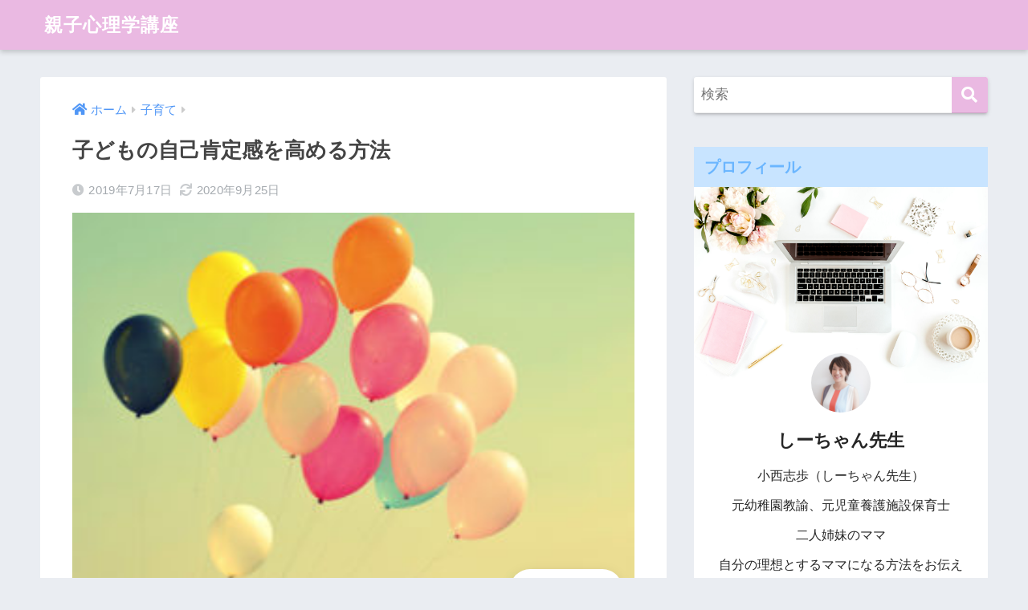

--- FILE ---
content_type: text/html; charset=UTF-8
request_url: https://shi-produce.com/2019-06-05/
body_size: 21950
content:
<!doctype html>
<html dir="ltr" lang="ja" prefix="og: https://ogp.me/ns#">
<head>
  <meta charset="utf-8">
  <meta http-equiv="X-UA-Compatible" content="IE=edge">
  <meta name="HandheldFriendly" content="True">
  <meta name="MobileOptimized" content="320">
  <meta name="viewport" content="width=device-width, initial-scale=1, viewport-fit=cover"/>
  <meta name="msapplication-TileColor" content="#eab9e2">
  <meta name="theme-color" content="#eab9e2">
  <link rel="pingback" href="https://shi-produce.com/xmlrpc.php">
  <title>子どもの自己肯定感を高める方法 | 親子心理学講座</title>
	<style>img:is([sizes="auto" i], [sizes^="auto," i]) { contain-intrinsic-size: 3000px 1500px }</style>
	
		<!-- All in One SEO 4.6.3 - aioseo.com -->
		<meta name="description" content="現在配信中の LINE@限定！！！ 無料動画講座を観ているママさんから 【自己肯定感を上げる方法を知りたい" />
		<meta name="robots" content="max-image-preview:large" />
		<meta name="keywords" content="子育て" />
		<link rel="canonical" href="https://shi-produce.com/2019-06-05/" />
		<meta name="generator" content="All in One SEO (AIOSEO) 4.6.3" />
		<meta property="og:locale" content="ja_JP" />
		<meta property="og:site_name" content="幸せママセラピスト インナーチャイルドの癒しで子育てがうまくいく　にじいろのはな" />
		<meta property="og:type" content="article" />
		<meta property="og:title" content="子どもの自己肯定感を高める方法 | 親子心理学講座" />
		<meta property="og:description" content="現在配信中の LINE@限定！！！ 無料動画講座を観ているママさんから 【自己肯定感を上げる方法を知りたい" />
		<meta property="og:url" content="https://shi-produce.com/2019-06-05/" />
		<meta property="fb:admins" content="100024407360956" />
		<meta property="article:tag" content="子育て" />
		<meta property="article:tag" content="子育てのコツ" />
		<meta property="article:published_time" content="2019-07-17T04:24:43+00:00" />
		<meta property="article:modified_time" content="2020-09-25T01:05:20+00:00" />
		<meta property="article:publisher" content="https://www.facebook.com/しーちゃん先生にじiroのはな-551035181989910/" />
		<meta name="twitter:card" content="summary" />
		<meta name="twitter:site" content="@ShiiChanNijiIRO" />
		<meta name="twitter:title" content="子どもの自己肯定感を高める方法 | 親子心理学講座" />
		<meta name="twitter:description" content="現在配信中の LINE@限定！！！ 無料動画講座を観ているママさんから 【自己肯定感を上げる方法を知りたい" />
		<meta name="twitter:creator" content="@ShiiChanNijiIRO" />
		<meta name="google" content="nositelinkssearchbox" />
		<script type="application/ld+json" class="aioseo-schema">
			{"@context":"https:\/\/schema.org","@graph":[{"@type":"Article","@id":"https:\/\/shi-produce.com\/2019-06-05\/#article","name":"\u5b50\u3069\u3082\u306e\u81ea\u5df1\u80af\u5b9a\u611f\u3092\u9ad8\u3081\u308b\u65b9\u6cd5 | \u89aa\u5b50\u5fc3\u7406\u5b66\u8b1b\u5ea7","headline":"\u5b50\u3069\u3082\u306e\u81ea\u5df1\u80af\u5b9a\u611f\u3092\u9ad8\u3081\u308b\u65b9\u6cd5","author":{"@id":"https:\/\/shi-produce.com\/author\/shiiproduce\/#author"},"publisher":{"@id":"https:\/\/shi-produce.com\/#person"},"image":{"@type":"ImageObject","url":"https:\/\/shi-produce.com\/wp-content\/uploads\/2019\/07\/publicdomainq-0014143ddc-300x201.jpg","width":300,"height":201},"datePublished":"2019-07-17T13:24:43+09:00","dateModified":"2020-09-25T10:05:20+09:00","inLanguage":"ja","mainEntityOfPage":{"@id":"https:\/\/shi-produce.com\/2019-06-05\/#webpage"},"isPartOf":{"@id":"https:\/\/shi-produce.com\/2019-06-05\/#webpage"},"articleSection":"\u5b50\u80b2\u3066, \u5b50\u80b2\u3066\u306e\u30b3\u30c4"},{"@type":"BreadcrumbList","@id":"https:\/\/shi-produce.com\/2019-06-05\/#breadcrumblist","itemListElement":[{"@type":"ListItem","@id":"https:\/\/shi-produce.com\/#listItem","position":1,"name":"\u5bb6","item":"https:\/\/shi-produce.com\/","nextItem":"https:\/\/shi-produce.com\/2019-06-05\/#listItem"},{"@type":"ListItem","@id":"https:\/\/shi-produce.com\/2019-06-05\/#listItem","position":2,"name":"\u5b50\u3069\u3082\u306e\u81ea\u5df1\u80af\u5b9a\u611f\u3092\u9ad8\u3081\u308b\u65b9\u6cd5","previousItem":"https:\/\/shi-produce.com\/#listItem"}]},{"@type":"Person","@id":"https:\/\/shi-produce.com\/#person","name":"shiiproduce","image":{"@type":"ImageObject","@id":"https:\/\/shi-produce.com\/2019-06-05\/#personImage","url":"https:\/\/secure.gravatar.com\/avatar\/f9f1f048b8111cf44c32c7d422ea357b220dfa085010fc79799fe7abc244d63f?s=96&d=mm&r=g","width":96,"height":96,"caption":"shiiproduce"},"sameAs":["@ShiiChanNijiIRO"]},{"@type":"Person","@id":"https:\/\/shi-produce.com\/author\/shiiproduce\/#author","url":"https:\/\/shi-produce.com\/author\/shiiproduce\/","name":"shiiproduce","image":{"@type":"ImageObject","@id":"https:\/\/shi-produce.com\/2019-06-05\/#authorImage","url":"https:\/\/secure.gravatar.com\/avatar\/f9f1f048b8111cf44c32c7d422ea357b220dfa085010fc79799fe7abc244d63f?s=96&d=mm&r=g","width":96,"height":96,"caption":"shiiproduce"},"sameAs":["@ShiiChanNijiIRO"]},{"@type":"WebPage","@id":"https:\/\/shi-produce.com\/2019-06-05\/#webpage","url":"https:\/\/shi-produce.com\/2019-06-05\/","name":"\u5b50\u3069\u3082\u306e\u81ea\u5df1\u80af\u5b9a\u611f\u3092\u9ad8\u3081\u308b\u65b9\u6cd5 | \u89aa\u5b50\u5fc3\u7406\u5b66\u8b1b\u5ea7","description":"\u73fe\u5728\u914d\u4fe1\u4e2d\u306e LINE@\u9650\u5b9a\uff01\uff01\uff01 \u7121\u6599\u52d5\u753b\u8b1b\u5ea7\u3092\u89b3\u3066\u3044\u308b\u30de\u30de\u3055\u3093\u304b\u3089 \u3010\u81ea\u5df1\u80af\u5b9a\u611f\u3092\u4e0a\u3052\u308b\u65b9\u6cd5\u3092\u77e5\u308a\u305f\u3044","inLanguage":"ja","isPartOf":{"@id":"https:\/\/shi-produce.com\/#website"},"breadcrumb":{"@id":"https:\/\/shi-produce.com\/2019-06-05\/#breadcrumblist"},"author":{"@id":"https:\/\/shi-produce.com\/author\/shiiproduce\/#author"},"creator":{"@id":"https:\/\/shi-produce.com\/author\/shiiproduce\/#author"},"image":{"@type":"ImageObject","url":"https:\/\/shi-produce.com\/wp-content\/uploads\/2019\/07\/publicdomainq-0014143ddc-300x201.jpg","@id":"https:\/\/shi-produce.com\/2019-06-05\/#mainImage","width":300,"height":201},"primaryImageOfPage":{"@id":"https:\/\/shi-produce.com\/2019-06-05\/#mainImage"},"datePublished":"2019-07-17T13:24:43+09:00","dateModified":"2020-09-25T10:05:20+09:00"},{"@type":"WebSite","@id":"https:\/\/shi-produce.com\/#website","url":"https:\/\/shi-produce.com\/","name":"\u89aa\u5b50\u5fc3\u7406\u5b66\u8b1b\u5ea7","inLanguage":"ja","publisher":{"@id":"https:\/\/shi-produce.com\/#person"}}]}
		</script>
		<!-- All in One SEO -->

<link rel='dns-prefetch' href='//fonts.googleapis.com' />
<link rel='dns-prefetch' href='//use.fontawesome.com' />
<link rel="alternate" type="application/rss+xml" title="親子心理学講座 &raquo; フィード" href="https://shi-produce.com/feed/" />
<link rel="alternate" type="application/rss+xml" title="親子心理学講座 &raquo; コメントフィード" href="https://shi-produce.com/comments/feed/" />
		<!-- This site uses the Google Analytics by MonsterInsights plugin v8.10.0 - Using Analytics tracking - https://www.monsterinsights.com/ -->
		<!-- Note: MonsterInsights is not currently configured on this site. The site owner needs to authenticate with Google Analytics in the MonsterInsights settings panel. -->
					<!-- No UA code set -->
				<!-- / Google Analytics by MonsterInsights -->
		<script type="text/javascript">
/* <![CDATA[ */
window._wpemojiSettings = {"baseUrl":"https:\/\/s.w.org\/images\/core\/emoji\/16.0.1\/72x72\/","ext":".png","svgUrl":"https:\/\/s.w.org\/images\/core\/emoji\/16.0.1\/svg\/","svgExt":".svg","source":{"concatemoji":"https:\/\/shi-produce.com\/wp-includes\/js\/wp-emoji-release.min.js"}};
/*! This file is auto-generated */
!function(s,n){var o,i,e;function c(e){try{var t={supportTests:e,timestamp:(new Date).valueOf()};sessionStorage.setItem(o,JSON.stringify(t))}catch(e){}}function p(e,t,n){e.clearRect(0,0,e.canvas.width,e.canvas.height),e.fillText(t,0,0);var t=new Uint32Array(e.getImageData(0,0,e.canvas.width,e.canvas.height).data),a=(e.clearRect(0,0,e.canvas.width,e.canvas.height),e.fillText(n,0,0),new Uint32Array(e.getImageData(0,0,e.canvas.width,e.canvas.height).data));return t.every(function(e,t){return e===a[t]})}function u(e,t){e.clearRect(0,0,e.canvas.width,e.canvas.height),e.fillText(t,0,0);for(var n=e.getImageData(16,16,1,1),a=0;a<n.data.length;a++)if(0!==n.data[a])return!1;return!0}function f(e,t,n,a){switch(t){case"flag":return n(e,"\ud83c\udff3\ufe0f\u200d\u26a7\ufe0f","\ud83c\udff3\ufe0f\u200b\u26a7\ufe0f")?!1:!n(e,"\ud83c\udde8\ud83c\uddf6","\ud83c\udde8\u200b\ud83c\uddf6")&&!n(e,"\ud83c\udff4\udb40\udc67\udb40\udc62\udb40\udc65\udb40\udc6e\udb40\udc67\udb40\udc7f","\ud83c\udff4\u200b\udb40\udc67\u200b\udb40\udc62\u200b\udb40\udc65\u200b\udb40\udc6e\u200b\udb40\udc67\u200b\udb40\udc7f");case"emoji":return!a(e,"\ud83e\udedf")}return!1}function g(e,t,n,a){var r="undefined"!=typeof WorkerGlobalScope&&self instanceof WorkerGlobalScope?new OffscreenCanvas(300,150):s.createElement("canvas"),o=r.getContext("2d",{willReadFrequently:!0}),i=(o.textBaseline="top",o.font="600 32px Arial",{});return e.forEach(function(e){i[e]=t(o,e,n,a)}),i}function t(e){var t=s.createElement("script");t.src=e,t.defer=!0,s.head.appendChild(t)}"undefined"!=typeof Promise&&(o="wpEmojiSettingsSupports",i=["flag","emoji"],n.supports={everything:!0,everythingExceptFlag:!0},e=new Promise(function(e){s.addEventListener("DOMContentLoaded",e,{once:!0})}),new Promise(function(t){var n=function(){try{var e=JSON.parse(sessionStorage.getItem(o));if("object"==typeof e&&"number"==typeof e.timestamp&&(new Date).valueOf()<e.timestamp+604800&&"object"==typeof e.supportTests)return e.supportTests}catch(e){}return null}();if(!n){if("undefined"!=typeof Worker&&"undefined"!=typeof OffscreenCanvas&&"undefined"!=typeof URL&&URL.createObjectURL&&"undefined"!=typeof Blob)try{var e="postMessage("+g.toString()+"("+[JSON.stringify(i),f.toString(),p.toString(),u.toString()].join(",")+"));",a=new Blob([e],{type:"text/javascript"}),r=new Worker(URL.createObjectURL(a),{name:"wpTestEmojiSupports"});return void(r.onmessage=function(e){c(n=e.data),r.terminate(),t(n)})}catch(e){}c(n=g(i,f,p,u))}t(n)}).then(function(e){for(var t in e)n.supports[t]=e[t],n.supports.everything=n.supports.everything&&n.supports[t],"flag"!==t&&(n.supports.everythingExceptFlag=n.supports.everythingExceptFlag&&n.supports[t]);n.supports.everythingExceptFlag=n.supports.everythingExceptFlag&&!n.supports.flag,n.DOMReady=!1,n.readyCallback=function(){n.DOMReady=!0}}).then(function(){return e}).then(function(){var e;n.supports.everything||(n.readyCallback(),(e=n.source||{}).concatemoji?t(e.concatemoji):e.wpemoji&&e.twemoji&&(t(e.twemoji),t(e.wpemoji)))}))}((window,document),window._wpemojiSettings);
/* ]]> */
</script>
<link rel='stylesheet' id='sng-stylesheet-css' href='https://shi-produce.com/wp-content/themes/sango-theme/style.css?ver2_10_2' type='text/css' media='all' />
<link rel='stylesheet' id='sng-option-css' href='https://shi-produce.com/wp-content/themes/sango-theme/entry-option.css?ver2_10_2' type='text/css' media='all' />
<link rel='stylesheet' id='sng-googlefonts-css' href='https://fonts.googleapis.com/css?family=Quicksand%3A500%2C700&#038;display=swap' type='text/css' media='all' />
<link rel='stylesheet' id='sng-fontawesome-css' href='https://use.fontawesome.com/releases/v5.11.2/css/all.css' type='text/css' media='all' />
<style id='wp-emoji-styles-inline-css' type='text/css'>

	img.wp-smiley, img.emoji {
		display: inline !important;
		border: none !important;
		box-shadow: none !important;
		height: 1em !important;
		width: 1em !important;
		margin: 0 0.07em !important;
		vertical-align: -0.1em !important;
		background: none !important;
		padding: 0 !important;
	}
</style>
<link rel='stylesheet' id='wp-block-library-css' href='https://shi-produce.com/wp-includes/css/dist/block-library/style.min.css' type='text/css' media='all' />
<style id='classic-theme-styles-inline-css' type='text/css'>
/*! This file is auto-generated */
.wp-block-button__link{color:#fff;background-color:#32373c;border-radius:9999px;box-shadow:none;text-decoration:none;padding:calc(.667em + 2px) calc(1.333em + 2px);font-size:1.125em}.wp-block-file__button{background:#32373c;color:#fff;text-decoration:none}
</style>
<style id='global-styles-inline-css' type='text/css'>
:root{--wp--preset--aspect-ratio--square: 1;--wp--preset--aspect-ratio--4-3: 4/3;--wp--preset--aspect-ratio--3-4: 3/4;--wp--preset--aspect-ratio--3-2: 3/2;--wp--preset--aspect-ratio--2-3: 2/3;--wp--preset--aspect-ratio--16-9: 16/9;--wp--preset--aspect-ratio--9-16: 9/16;--wp--preset--color--black: #000000;--wp--preset--color--cyan-bluish-gray: #abb8c3;--wp--preset--color--white: #ffffff;--wp--preset--color--pale-pink: #f78da7;--wp--preset--color--vivid-red: #cf2e2e;--wp--preset--color--luminous-vivid-orange: #ff6900;--wp--preset--color--luminous-vivid-amber: #fcb900;--wp--preset--color--light-green-cyan: #7bdcb5;--wp--preset--color--vivid-green-cyan: #00d084;--wp--preset--color--pale-cyan-blue: #8ed1fc;--wp--preset--color--vivid-cyan-blue: #0693e3;--wp--preset--color--vivid-purple: #9b51e0;--wp--preset--gradient--vivid-cyan-blue-to-vivid-purple: linear-gradient(135deg,rgba(6,147,227,1) 0%,rgb(155,81,224) 100%);--wp--preset--gradient--light-green-cyan-to-vivid-green-cyan: linear-gradient(135deg,rgb(122,220,180) 0%,rgb(0,208,130) 100%);--wp--preset--gradient--luminous-vivid-amber-to-luminous-vivid-orange: linear-gradient(135deg,rgba(252,185,0,1) 0%,rgba(255,105,0,1) 100%);--wp--preset--gradient--luminous-vivid-orange-to-vivid-red: linear-gradient(135deg,rgba(255,105,0,1) 0%,rgb(207,46,46) 100%);--wp--preset--gradient--very-light-gray-to-cyan-bluish-gray: linear-gradient(135deg,rgb(238,238,238) 0%,rgb(169,184,195) 100%);--wp--preset--gradient--cool-to-warm-spectrum: linear-gradient(135deg,rgb(74,234,220) 0%,rgb(151,120,209) 20%,rgb(207,42,186) 40%,rgb(238,44,130) 60%,rgb(251,105,98) 80%,rgb(254,248,76) 100%);--wp--preset--gradient--blush-light-purple: linear-gradient(135deg,rgb(255,206,236) 0%,rgb(152,150,240) 100%);--wp--preset--gradient--blush-bordeaux: linear-gradient(135deg,rgb(254,205,165) 0%,rgb(254,45,45) 50%,rgb(107,0,62) 100%);--wp--preset--gradient--luminous-dusk: linear-gradient(135deg,rgb(255,203,112) 0%,rgb(199,81,192) 50%,rgb(65,88,208) 100%);--wp--preset--gradient--pale-ocean: linear-gradient(135deg,rgb(255,245,203) 0%,rgb(182,227,212) 50%,rgb(51,167,181) 100%);--wp--preset--gradient--electric-grass: linear-gradient(135deg,rgb(202,248,128) 0%,rgb(113,206,126) 100%);--wp--preset--gradient--midnight: linear-gradient(135deg,rgb(2,3,129) 0%,rgb(40,116,252) 100%);--wp--preset--font-size--small: 13px;--wp--preset--font-size--medium: 20px;--wp--preset--font-size--large: 36px;--wp--preset--font-size--x-large: 42px;--wp--preset--spacing--20: 0.44rem;--wp--preset--spacing--30: 0.67rem;--wp--preset--spacing--40: 1rem;--wp--preset--spacing--50: 1.5rem;--wp--preset--spacing--60: 2.25rem;--wp--preset--spacing--70: 3.38rem;--wp--preset--spacing--80: 5.06rem;--wp--preset--shadow--natural: 6px 6px 9px rgba(0, 0, 0, 0.2);--wp--preset--shadow--deep: 12px 12px 50px rgba(0, 0, 0, 0.4);--wp--preset--shadow--sharp: 6px 6px 0px rgba(0, 0, 0, 0.2);--wp--preset--shadow--outlined: 6px 6px 0px -3px rgba(255, 255, 255, 1), 6px 6px rgba(0, 0, 0, 1);--wp--preset--shadow--crisp: 6px 6px 0px rgba(0, 0, 0, 1);}:where(.is-layout-flex){gap: 0.5em;}:where(.is-layout-grid){gap: 0.5em;}body .is-layout-flex{display: flex;}.is-layout-flex{flex-wrap: wrap;align-items: center;}.is-layout-flex > :is(*, div){margin: 0;}body .is-layout-grid{display: grid;}.is-layout-grid > :is(*, div){margin: 0;}:where(.wp-block-columns.is-layout-flex){gap: 2em;}:where(.wp-block-columns.is-layout-grid){gap: 2em;}:where(.wp-block-post-template.is-layout-flex){gap: 1.25em;}:where(.wp-block-post-template.is-layout-grid){gap: 1.25em;}.has-black-color{color: var(--wp--preset--color--black) !important;}.has-cyan-bluish-gray-color{color: var(--wp--preset--color--cyan-bluish-gray) !important;}.has-white-color{color: var(--wp--preset--color--white) !important;}.has-pale-pink-color{color: var(--wp--preset--color--pale-pink) !important;}.has-vivid-red-color{color: var(--wp--preset--color--vivid-red) !important;}.has-luminous-vivid-orange-color{color: var(--wp--preset--color--luminous-vivid-orange) !important;}.has-luminous-vivid-amber-color{color: var(--wp--preset--color--luminous-vivid-amber) !important;}.has-light-green-cyan-color{color: var(--wp--preset--color--light-green-cyan) !important;}.has-vivid-green-cyan-color{color: var(--wp--preset--color--vivid-green-cyan) !important;}.has-pale-cyan-blue-color{color: var(--wp--preset--color--pale-cyan-blue) !important;}.has-vivid-cyan-blue-color{color: var(--wp--preset--color--vivid-cyan-blue) !important;}.has-vivid-purple-color{color: var(--wp--preset--color--vivid-purple) !important;}.has-black-background-color{background-color: var(--wp--preset--color--black) !important;}.has-cyan-bluish-gray-background-color{background-color: var(--wp--preset--color--cyan-bluish-gray) !important;}.has-white-background-color{background-color: var(--wp--preset--color--white) !important;}.has-pale-pink-background-color{background-color: var(--wp--preset--color--pale-pink) !important;}.has-vivid-red-background-color{background-color: var(--wp--preset--color--vivid-red) !important;}.has-luminous-vivid-orange-background-color{background-color: var(--wp--preset--color--luminous-vivid-orange) !important;}.has-luminous-vivid-amber-background-color{background-color: var(--wp--preset--color--luminous-vivid-amber) !important;}.has-light-green-cyan-background-color{background-color: var(--wp--preset--color--light-green-cyan) !important;}.has-vivid-green-cyan-background-color{background-color: var(--wp--preset--color--vivid-green-cyan) !important;}.has-pale-cyan-blue-background-color{background-color: var(--wp--preset--color--pale-cyan-blue) !important;}.has-vivid-cyan-blue-background-color{background-color: var(--wp--preset--color--vivid-cyan-blue) !important;}.has-vivid-purple-background-color{background-color: var(--wp--preset--color--vivid-purple) !important;}.has-black-border-color{border-color: var(--wp--preset--color--black) !important;}.has-cyan-bluish-gray-border-color{border-color: var(--wp--preset--color--cyan-bluish-gray) !important;}.has-white-border-color{border-color: var(--wp--preset--color--white) !important;}.has-pale-pink-border-color{border-color: var(--wp--preset--color--pale-pink) !important;}.has-vivid-red-border-color{border-color: var(--wp--preset--color--vivid-red) !important;}.has-luminous-vivid-orange-border-color{border-color: var(--wp--preset--color--luminous-vivid-orange) !important;}.has-luminous-vivid-amber-border-color{border-color: var(--wp--preset--color--luminous-vivid-amber) !important;}.has-light-green-cyan-border-color{border-color: var(--wp--preset--color--light-green-cyan) !important;}.has-vivid-green-cyan-border-color{border-color: var(--wp--preset--color--vivid-green-cyan) !important;}.has-pale-cyan-blue-border-color{border-color: var(--wp--preset--color--pale-cyan-blue) !important;}.has-vivid-cyan-blue-border-color{border-color: var(--wp--preset--color--vivid-cyan-blue) !important;}.has-vivid-purple-border-color{border-color: var(--wp--preset--color--vivid-purple) !important;}.has-vivid-cyan-blue-to-vivid-purple-gradient-background{background: var(--wp--preset--gradient--vivid-cyan-blue-to-vivid-purple) !important;}.has-light-green-cyan-to-vivid-green-cyan-gradient-background{background: var(--wp--preset--gradient--light-green-cyan-to-vivid-green-cyan) !important;}.has-luminous-vivid-amber-to-luminous-vivid-orange-gradient-background{background: var(--wp--preset--gradient--luminous-vivid-amber-to-luminous-vivid-orange) !important;}.has-luminous-vivid-orange-to-vivid-red-gradient-background{background: var(--wp--preset--gradient--luminous-vivid-orange-to-vivid-red) !important;}.has-very-light-gray-to-cyan-bluish-gray-gradient-background{background: var(--wp--preset--gradient--very-light-gray-to-cyan-bluish-gray) !important;}.has-cool-to-warm-spectrum-gradient-background{background: var(--wp--preset--gradient--cool-to-warm-spectrum) !important;}.has-blush-light-purple-gradient-background{background: var(--wp--preset--gradient--blush-light-purple) !important;}.has-blush-bordeaux-gradient-background{background: var(--wp--preset--gradient--blush-bordeaux) !important;}.has-luminous-dusk-gradient-background{background: var(--wp--preset--gradient--luminous-dusk) !important;}.has-pale-ocean-gradient-background{background: var(--wp--preset--gradient--pale-ocean) !important;}.has-electric-grass-gradient-background{background: var(--wp--preset--gradient--electric-grass) !important;}.has-midnight-gradient-background{background: var(--wp--preset--gradient--midnight) !important;}.has-small-font-size{font-size: var(--wp--preset--font-size--small) !important;}.has-medium-font-size{font-size: var(--wp--preset--font-size--medium) !important;}.has-large-font-size{font-size: var(--wp--preset--font-size--large) !important;}.has-x-large-font-size{font-size: var(--wp--preset--font-size--x-large) !important;}
:where(.wp-block-post-template.is-layout-flex){gap: 1.25em;}:where(.wp-block-post-template.is-layout-grid){gap: 1.25em;}
:where(.wp-block-columns.is-layout-flex){gap: 2em;}:where(.wp-block-columns.is-layout-grid){gap: 2em;}
:root :where(.wp-block-pullquote){font-size: 1.5em;line-height: 1.6;}
</style>
<link rel='stylesheet' id='contact-form-7-css' href='https://shi-produce.com/wp-content/plugins/contact-form-7/includes/css/styles.css' type='text/css' media='all' />
<link rel='stylesheet' id='ez-toc-css' href='https://shi-produce.com/wp-content/plugins/easy-table-of-contents/assets/css/screen.min.css' type='text/css' media='all' />
<style id='ez-toc-inline-css' type='text/css'>
div#ez-toc-container .ez-toc-title {font-size: 120%;}div#ez-toc-container .ez-toc-title {font-weight: 500;}div#ez-toc-container ul li {font-size: 95%;}div#ez-toc-container ul li {font-weight: 500;}div#ez-toc-container nav ul ul li {font-size: 90%;}
.ez-toc-container-direction {direction: ltr;}.ez-toc-counter ul{counter-reset: item ;}.ez-toc-counter nav ul li a::before {content: counters(item, ".", decimal) ". ";display: inline-block;counter-increment: item;flex-grow: 0;flex-shrink: 0;margin-right: .2em; float: left; }.ez-toc-widget-direction {direction: ltr;}.ez-toc-widget-container ul{counter-reset: item ;}.ez-toc-widget-container nav ul li a::before {content: counters(item, ".", decimal) ". ";display: inline-block;counter-increment: item;flex-grow: 0;flex-shrink: 0;margin-right: .2em; float: left; }
</style>
<link rel='stylesheet' id='wordpress-popular-posts-css-css' href='https://shi-produce.com/wp-content/plugins/wordpress-popular-posts/assets/css/wpp.css' type='text/css' media='all' />
<script type="text/javascript" src="https://shi-produce.com/wp-includes/js/jquery/jquery.min.js" id="jquery-core-js"></script>
<script type="text/javascript" src="https://shi-produce.com/wp-includes/js/jquery/jquery-migrate.min.js" id="jquery-migrate-js"></script>
<script type="application/json" id="wpp-json">
/* <![CDATA[ */
{"sampling_active":0,"sampling_rate":100,"ajax_url":"https:\/\/shi-produce.com\/wp-json\/wordpress-popular-posts\/v1\/popular-posts","api_url":"https:\/\/shi-produce.com\/wp-json\/wordpress-popular-posts","ID":506,"token":"9edbfdb165","lang":0,"debug":0}
/* ]]> */
</script>
<script type="text/javascript" src="https://shi-produce.com/wp-content/plugins/wordpress-popular-posts/assets/js/wpp.min.js" id="wpp-js-js"></script>
<link rel="https://api.w.org/" href="https://shi-produce.com/wp-json/" /><link rel="alternate" title="JSON" type="application/json" href="https://shi-produce.com/wp-json/wp/v2/posts/506" /><link rel="EditURI" type="application/rsd+xml" title="RSD" href="https://shi-produce.com/xmlrpc.php?rsd" />
<link rel='shortlink' href='https://shi-produce.com/?p=506' />
<link rel="alternate" title="oEmbed (JSON)" type="application/json+oembed" href="https://shi-produce.com/wp-json/oembed/1.0/embed?url=https%3A%2F%2Fshi-produce.com%2F2019-06-05%2F" />
<link rel="alternate" title="oEmbed (XML)" type="text/xml+oembed" href="https://shi-produce.com/wp-json/oembed/1.0/embed?url=https%3A%2F%2Fshi-produce.com%2F2019-06-05%2F&#038;format=xml" />

<link rel="stylesheet" href="https://shi-produce.com/wp-content/plugins/count-per-day/counter.css" type="text/css" />
            <style id="wpp-loading-animation-styles">@-webkit-keyframes bgslide{from{background-position-x:0}to{background-position-x:-200%}}@keyframes bgslide{from{background-position-x:0}to{background-position-x:-200%}}.wpp-widget-placeholder,.wpp-widget-block-placeholder{margin:0 auto;width:60px;height:3px;background:#dd3737;background:linear-gradient(90deg,#dd3737 0%,#571313 10%,#dd3737 100%);background-size:200% auto;border-radius:3px;-webkit-animation:bgslide 1s infinite linear;animation:bgslide 1s infinite linear}</style>
            <meta property="og:title" content="子どもの自己肯定感を高める方法" />
<meta property="og:description" content="現在配信中の LINE@限定！！！ 無料動画講座を観ているママさんから   【自己肯定感を上げる方法を知りたい】   とメッセージを頂いたので 今日はその方法を↓↓↓ 子育ては何もかもが初めての 未知の経験ばかり。 子ど ... " />
<meta property="og:type" content="article" />
<meta property="og:url" content="https://shi-produce.com/2019-06-05/" />
<meta property="og:image" content="https://shi-produce.com/wp-content/uploads/2019/07/publicdomainq-0014143ddc-300x201.jpg" />
<meta name="thumbnail" content="https://shi-produce.com/wp-content/uploads/2019/07/publicdomainq-0014143ddc-300x201.jpg" />
<meta property="og:site_name" content="親子心理学講座" />
<meta name="twitter:card" content="summary_large_image" />
<meta name="facebook-domain-verification" content="s0hwct7s7p81ge5g1gmq4uujdycfkg" /><!-- gtag.js -->
<script async src="https://www.googletagmanager.com/gtag/js?id=UA-126019119-3"></script>
<script>
  window.dataLayer = window.dataLayer || [];
  function gtag(){dataLayer.push(arguments);}
  gtag('js', new Date());
  gtag('config', 'UA-126019119-3');
</script>

<!-- Meta Pixel Code -->
<script type='text/javascript'>
!function(f,b,e,v,n,t,s){if(f.fbq)return;n=f.fbq=function(){n.callMethod?
n.callMethod.apply(n,arguments):n.queue.push(arguments)};if(!f._fbq)f._fbq=n;
n.push=n;n.loaded=!0;n.version='2.0';n.queue=[];t=b.createElement(e);t.async=!0;
t.src=v;s=b.getElementsByTagName(e)[0];s.parentNode.insertBefore(t,s)}(window,
document,'script','https://connect.facebook.net/en_US/fbevents.js?v=next');
</script>
<!-- End Meta Pixel Code -->

      <script type='text/javascript'>
        var url = window.location.origin + '?ob=open-bridge';
        fbq('set', 'openbridge', '487584622043810', url);
      </script>
    <script type='text/javascript'>fbq('init', '487584622043810', {}, {
    "agent": "wordpress-6.8.3-3.0.16"
})</script><script type='text/javascript'>
    fbq('track', 'PageView', []);
  </script>
<!-- Meta Pixel Code -->
<noscript>
<img height="1" width="1" style="display:none" alt="fbpx"
src="https://www.facebook.com/tr?id=487584622043810&ev=PageView&noscript=1" />
</noscript>
<!-- End Meta Pixel Code -->
<link rel="icon" href="https://shi-produce.com/wp-content/uploads/2019/05/cropped-1-1-32x32.png" sizes="32x32" />
<link rel="icon" href="https://shi-produce.com/wp-content/uploads/2019/05/cropped-1-1-192x192.png" sizes="192x192" />
<link rel="apple-touch-icon" href="https://shi-produce.com/wp-content/uploads/2019/05/cropped-1-1-180x180.png" />
<meta name="msapplication-TileImage" content="https://shi-produce.com/wp-content/uploads/2019/05/cropped-1-1-270x270.png" />
		<style type="text/css" id="wp-custom-css">
			/*--------------------------------------
  追加するCSS
--------------------------------------*/

/*-----プライバシーポリシー----*/
.page-id-2405 #ez-toc-container{
			    display: none;
}
/*-----Homeパンくず非表示----*/
.page-id-2368 .breadcrumb {
    display: none;
}
.page-title {
margin-top: 40px
}
/*-----SNS非表示----*/
.sns-btn{
	    display: none;
}
/*-----footer非表示---*/
#inner-footer{
		    display: none;
}
 .page-id-2405 .entry-content h3{
	border-color : #ccc;
}

/*--------------------------------------
  追加するCSSコード
--------------------------------------*/
.bg-max{
    background: #1DA1F21a;
    box-shadow: 0 0px 0 15px #1DA1F21a;
    margin: 30px 0;
}
@media only screen and (min-width: 1030px){
.bg-max{
    background: #1DA1F21a;
    box-shadow: 0 0px 0 64px #1DA1F21a;
    margin: 128px 0;
}}
/*--------------------------------------
  ヘッダーフッター非表示
--------------------------------------*/
.page-id-1939 .header {
    display: none;
}
.page-id-1939 .footer {
    display: none;
}

.page-id-2150 .header {
    display: none;
}
.page-id-2150 .footer {
    display: none;
}

.page-id-1193 .header {
    display: none;
}
.page-id-1193 .footer {
    display: none;
}

.page-id-2198 .header {
    display: none;
}

.page-id-2283 .header {
    display: none;
}
.page-id-2283 .footer {
    display: none;
}

.page-id-2283 .fixed-menu  {
	display: none;
}
/*--------------------------------------
  テーブルの横スクロールのためのCSSはここから
--------------------------------------*/
 table{ 
    width:100%;
}
.scroll{
    overflow: auto;
    white-space:nowrap;
}
.scroll::-webkit-scrollbar{
    height: 15px;
}
.scroll::-webkit-scrollbar-track{
    background: #f1f1f1;
}
.scroll::-webkit-scrollbar-thumb{
    background: #bbb;
}
 /*テーブルの横スクロールのためのCSSはここまで*/
 /*参照先：「ジュンイチのデジマブログ」さん*/		</style>
		<style> a{color:#4f96f6}.main-c, .has-sango-main-color{color:#eab9e2}.main-bc, .has-sango-main-background-color{background-color:#eab9e2}.main-bdr, #inner-content .main-bdr{border-color:#eab9e2}.pastel-c, .has-sango-pastel-color{color:#c8e4ff}.pastel-bc, .has-sango-pastel-background-color, #inner-content .pastel-bc{background-color:#c8e4ff}.accent-c, .has-sango-accent-color{color:#ffb36b}.accent-bc, .has-sango-accent-background-color{background-color:#ffb36b}.header, #footer-menu, .drawer__title{background-color:#eab9e2}#logo a{color:#FFF}.desktop-nav li a , .mobile-nav li a, #footer-menu a, #drawer__open, .header-search__open, .copyright, .drawer__title{color:#FFF}.drawer__title .close span, .drawer__title .close span:before{background:#FFF}.desktop-nav li:after{background:#FFF}.mobile-nav .current-menu-item{border-bottom-color:#FFF}.widgettitle, .sidebar .wp-block-group h2, .drawer .wp-block-group h2{color:#6bb6ff;background-color:#c8e4ff}.footer{background-color:#e0e4eb}.footer, .footer a, .footer .widget ul li a{color:#3c3c3c}#toc_container .toc_title, .entry-content .ez-toc-title-container, #footer_menu .raised, .pagination a, .pagination span, #reply-title:before, .entry-content blockquote:before, .main-c-before li:before, .main-c-b:before{color:#eab9e2}.searchform__submit, .sidebar .wp-block-search .wp-block-search__button, .drawer .wp-block-search .wp-block-search__button, #toc_container .toc_title:before, .ez-toc-title-container:before, .cat-name, .pre_tag > span, .pagination .current, .post-page-numbers.current, #submit, .withtag_list > span, .main-bc-before li:before{background-color:#eab9e2}#toc_container, #ez-toc-container, .entry-content h3, .li-mainbdr ul, .li-mainbdr ol{border-color:#eab9e2}.search-title i, .acc-bc-before li:before{background:#ffb36b}.li-accentbdr ul, .li-accentbdr ol{border-color:#ffb36b}.pagination a:hover, .li-pastelbc ul, .li-pastelbc ol{background:#c8e4ff}body{font-size:90%}@media only screen and (min-width:481px){body{font-size:107%}}@media only screen and (min-width:1030px){body{font-size:107%}}.totop{background:#5ba9f7}.header-info a{color:#FFF;background:linear-gradient(95deg, #738bff, #85e3ec)}.fixed-menu ul{background:#FFF}.fixed-menu a{color:#a2a7ab}.fixed-menu .current-menu-item a, .fixed-menu ul li a.active{color:#6bb6ff}.post-tab{background:#FFF}.post-tab > div{color:#a7a7a7}.post-tab > div.tab-active{background:linear-gradient(45deg, #bdb9ff, #67b8ff)}body{font-family:"Helvetica", "Arial", "Hiragino Kaku Gothic ProN", "Hiragino Sans", YuGothic, "Yu Gothic", "メイリオ", Meiryo, sans-serif;}.dfont{font-family:"Quicksand","Helvetica", "Arial", "Hiragino Kaku Gothic ProN", "Hiragino Sans", YuGothic, "Yu Gothic", "メイリオ", Meiryo, sans-serif;}</style></head>
<body class="wp-singular post-template-default single single-post postid-506 single-format-standard wp-theme-sango-theme fa5">
    <div id="container">
    <header class="header">
            <div id="inner-header" class="wrap cf">
    <div id="logo" class="header-logo h1 dfont">
    <a href="https://shi-produce.com" class="header-logo__link">
            親子心理学講座    </a>
  </div>
  <div class="header-search">
      <label class="header-search__open" for="header-search-input"><i class="fas fa-search"></i></label>
    <input type="checkbox" class="header-search__input" id="header-search-input" onclick="document.querySelector('.header-search__modal .searchform__input').focus()">
  <label class="header-search__close" for="header-search-input"></label>
  <div class="header-search__modal">
    <form role="search" method="get" class="searchform" action="https://shi-produce.com/">
  <div>
    <input type="search" class="searchform__input" name="s" value="" placeholder="検索" />
    <button type="submit" class="searchform__submit"><i class="fas fa-search"></i></button>
  </div>
</form>  </div>
</div>  </div>
    </header>
      <div id="content">
    <div id="inner-content" class="wrap cf">
      <main id="main" class="m-all t-2of3 d-5of7 cf">
                  <article id="entry" class="cf post-506 post type-post status-publish format-standard has-post-thumbnail category-parenting tag-354">
            <header class="article-header entry-header">
  <nav id="breadcrumb" class="breadcrumb"><ul itemscope itemtype="http://schema.org/BreadcrumbList"><li itemprop="itemListElement" itemscope itemtype="http://schema.org/ListItem"><a href="https://shi-produce.com" itemprop="item"><span itemprop="name">ホーム</span></a><meta itemprop="position" content="1" /></li><li itemprop="itemListElement" itemscope itemtype="http://schema.org/ListItem"><a href="https://shi-produce.com/category/parenting/" itemprop="item"><span itemprop="name">子育て</span></a><meta itemprop="position" content="2" /></li></ul></nav>  <h1 class="entry-title single-title">子どもの自己肯定感を高める方法</h1>
  <div class="entry-meta vcard">
    <time class="pubdate entry-time" itemprop="datePublished" datetime="2019-07-17">2019年7月17日</time><time class="updated entry-time" itemprop="dateModified" datetime="2020-09-25">2020年9月25日</time>  </div>
      <p class="post-thumbnail"><img width="300" height="201" src="https://shi-produce.com/wp-content/uploads/2019/07/publicdomainq-0014143ddc-300x201.jpg" class="attachment-thumb-940 size-thumb-940 wp-post-image" alt="" decoding="async" fetchpriority="high" /></p>
        <input type="checkbox" id="fab">
    <label class="fab-btn extended-fab main-c" for="fab"><i class="fas fa-share-alt"></i></label>
    <label class="fab__close-cover" for="fab"></label>
        <div id="fab__contents">
      <div class="fab__contents-main dfont">
        <label class="close" for="fab"><span></span></label>
        <p class="fab__contents_title">SHARE</p>
                  <div class="fab__contents_img" style="background-image: url(https://shi-produce.com/wp-content/uploads/2019/07/publicdomainq-0014143ddc-300x201.jpg);">
          </div>
                  <div class="sns-btn sns-dif">
          <ul>
        <!-- twitter -->
        <li class="tw sns-btn__item">
          <a href="https://twitter.com/share?url=https%3A%2F%2Fshi-produce.com%2F2019-06-05%2F&text=%E5%AD%90%E3%81%A9%E3%82%82%E3%81%AE%E8%87%AA%E5%B7%B1%E8%82%AF%E5%AE%9A%E6%84%9F%E3%82%92%E9%AB%98%E3%82%81%E3%82%8B%E6%96%B9%E6%B3%95%EF%BD%9C%E8%A6%AA%E5%AD%90%E5%BF%83%E7%90%86%E5%AD%A6%E8%AC%9B%E5%BA%A7" target="_blank" rel="nofollow noopener noreferrer">
            <i class="fab fa-twitter"></i>            <span class="share_txt">ツイート</span>
          </a>
                  </li>
        <!-- facebook -->
        <li class="fb sns-btn__item">
          <a href="https://www.facebook.com/share.php?u=https%3A%2F%2Fshi-produce.com%2F2019-06-05%2F" target="_blank" rel="nofollow noopener noreferrer">
            <i class="fab fa-facebook"></i>            <span class="share_txt">シェア</span>
          </a>
                  </li>
        <!-- はてなブックマーク -->
        <li class="hatebu sns-btn__item">
          <a href="http://b.hatena.ne.jp/add?mode=confirm&url=https%3A%2F%2Fshi-produce.com%2F2019-06-05%2F&title=%E5%AD%90%E3%81%A9%E3%82%82%E3%81%AE%E8%87%AA%E5%B7%B1%E8%82%AF%E5%AE%9A%E6%84%9F%E3%82%92%E9%AB%98%E3%82%81%E3%82%8B%E6%96%B9%E6%B3%95%EF%BD%9C%E8%A6%AA%E5%AD%90%E5%BF%83%E7%90%86%E5%AD%A6%E8%AC%9B%E5%BA%A7" target="_blank" rel="nofollow noopener noreferrer">
            <i class="fa fa-hatebu"></i>
            <span class="share_txt">はてブ</span>
          </a>
                  </li>
        <!-- LINE -->
        <li class="line sns-btn__item">
          <a href="https://social-plugins.line.me/lineit/share?url=https%3A%2F%2Fshi-produce.com%2F2019-06-05%2F&text=%E5%AD%90%E3%81%A9%E3%82%82%E3%81%AE%E8%87%AA%E5%B7%B1%E8%82%AF%E5%AE%9A%E6%84%9F%E3%82%92%E9%AB%98%E3%82%81%E3%82%8B%E6%96%B9%E6%B3%95%EF%BD%9C%E8%A6%AA%E5%AD%90%E5%BF%83%E7%90%86%E5%AD%A6%E8%AC%9B%E5%BA%A7" target="_blank" rel="nofollow noopener noreferrer">
                          <i class="fab fa-line"></i>
                        <span class="share_txt share_txt_line dfont">LINE</span>
          </a>
        </li>
        <!-- Pocket -->
        <li class="pkt sns-btn__item">
          <a href="http://getpocket.com/edit?url=https%3A%2F%2Fshi-produce.com%2F2019-06-05%2F&title=%E5%AD%90%E3%81%A9%E3%82%82%E3%81%AE%E8%87%AA%E5%B7%B1%E8%82%AF%E5%AE%9A%E6%84%9F%E3%82%92%E9%AB%98%E3%82%81%E3%82%8B%E6%96%B9%E6%B3%95%EF%BD%9C%E8%A6%AA%E5%AD%90%E5%BF%83%E7%90%86%E5%AD%A6%E8%AC%9B%E5%BA%A7" target="_blank" rel="nofollow noopener noreferrer">
            <i class="fab fa-get-pocket"></i>            <span class="share_txt">Pocket</span>
          </a>
                  </li>
      </ul>
  </div>
        </div>
    </div>
    </header>
<section class="entry-content cf">
  <div class="widget_text sponsored"><div class="textwidget custom-html-widget"><img class="aligncenter size-full wp-image-1315" src="https://shi-produce.com/wp-content/uploads/2020/09/小西志保様LINE誘導バナー決定版.jpg" alt="" width="800" height="500" /><a href="https://landing.lineml.jp/r/1654950705-Zg7gVvpg?lp=4NcuSF"><img class="aligncenter" src="https://scdn.line-apps.com/n/line_add_friends/btn/ja.png" alt="友だち追加" width="396" height="123" border="0" /></a>
<div class="line-it-button" style="display: none;" data-lang="ja" data-type="friend" data-lineid="@rii9980u"></div></div></div><p><iframe class="reblogCard" src="https://ameblo.jp/s/embed/reblog-card/shi-produce/entry-12465568599.html?reblogAmebaId=shi-produce" width="100%" height="234px" frameborder="no" scrolling="no" sandbox="allow-same-origin allow-scripts allow-top-navigation" data-ameba-id="shi-produce" data-entry-id="12465568599" data-mce-fragment="1"></iframe></p>
<div>現在配信中の</div>
<div><span style="font-size: x-large;"><b><span style="color: #00f896;">LINE@</span><span style="color: #ff2a1a;">限定！！！</span></b></span></div>
<div><span style="color: #000000;">無料動画講座を観ているママさんから</span></div>
<div><span style="color: #000000;"> </span></div>
<div><span style="color: #000000;">【自己肯定感を上げる方法を知りたい】</span></div>
<div><span style="color: #000000;"> </span></div>
<div><span style="color: #000000;">とメッセージを頂いたので</span></div>
<div><span style="color: #000000;">今日はその方法を↓↓↓</span></div>
<p><img decoding="async" class="aligncenter wp-image-46" src="https://shi-produce.com/wp-content/uploads/2018/10/publicdomainq-0014143ddc-300x201.jpg" alt="" width="722" height="484" srcset="https://shi-produce.com/wp-content/uploads/2018/10/publicdomainq-0014143ddc-300x201.jpg 300w, https://shi-produce.com/wp-content/uploads/2018/10/publicdomainq-0014143ddc-768x515.jpg 768w, https://shi-produce.com/wp-content/uploads/2018/10/publicdomainq-0014143ddc.jpg 900w" sizes="(max-width: 722px) 100vw, 722px" />子育ては何もかもが初めての</p>
<div>未知の経験ばかり。</div>
<div></div>
<div>子どもが成長するにつれて</div>
<div>悩みも変わる。</div>
<div></div>
<div>それに合わせて親も成長していかなければならないから疲れるんです！</div>
<div></div>
<div>一人育てるだけでも大変なのに、二人、三人と兄弟が増えていくと、人数分の対応をしなくてはならないため、疲れも倍以上！更には、全員全くキャラが違う！</div>
<div>ママの分身が欲しい！そんな風に感じるママも多いのではないでしょうか？</div>
<div></div>
<div>今回は、元幼稚園教諭、保育士、何千と言う親子さんと関わり、現在は、ママサポートコンサルタントとして日々沢山のママのサポートをさせて頂いている私の全くキャラが違う、二人姉妹との関わる上で、ママの思考を変換していくと子育てが楽になる方向をお伝え致しますね！</div>
<div></div>
<div>
<div></div>
<div></div>
<div>★育児が疲れる原因を見つけよう！</div>
<p><a id="i14300489909" class="detailOn userImageLink" href="https://ameblo.jp/shi-produce/image-12425401554-14300489909.html" data-cke-saved-href="https://stat.ameba.jp/user_images/20181110/14/shi-produce/5c/62/j/o1080072014300489909.jpg" data-image-id="14300489909"><img loading="lazy" decoding="async" src="https://stat.ameba.jp/user_images/20181110/14/shi-produce/5c/62/j/o1080072014300489909.jpg?caw=800" alt="" width="1080" height="720" data-cke-saved-src="https://stat.ameba.jp/user_images/20181110/14/shi-produce/5c/62/j/o1080072014300489909.jpg" /></a></p>
<div></div>
</div>
<div>子育ては気力も体力も奪われママは相当疲れる！そう思うと、脳ミソは、疲れる！無理！と言う認識をキャッチします。<b>子育て＝大変</b>と言う認識を、脳ミソがインストールしてしまっているため、<b>大変！</b>と言う意識が常にある状況になっているんですね。</div>
<div></div>
<div>脳ミソの作りは、実は思い込みで作られている事ばかりなため、<b>子育て＝大変</b>と言う認識も思い込みだったりします。なので、脳ミソを<b>子育て＝最高に楽しい</b>に変換していきましょう！</div>
<div>いやいや、大変だもん！無理だよ！と思ったそこのあなた！そんなすぐに、変換するのは難しいですよね。そんなママさんは<b>大変だけど、楽しい</b>と、楽しいところに目を向ける習慣をつけていきましょう！</div>
<div></div>
<div></div>
<div>★二人育児が疲れる原因がわかったら、次は良いところに目を向ける！</div>
<div>
<div></div>
<div></div>
<p><a id="i14300489915" class="detailOn userImageLink" href="https://ameblo.jp/shi-produce/image-12425401554-14300489915.html" data-cke-saved-href="https://stat.ameba.jp/user_images/20181110/14/shi-produce/7a/67/j/o1007077814300489915.jpg" data-image-id="14300489915"><img loading="lazy" decoding="async" src="https://stat.ameba.jp/user_images/20181110/14/shi-produce/7a/67/j/o1007077814300489915.jpg?caw=800" alt="" width="1007" height="778" data-cke-saved-src="https://stat.ameba.jp/user_images/20181110/14/shi-produce/7a/67/j/o1007077814300489915.jpg" /></a></p>
<div></div>
</div>
<div>子ども達の幼稚園や保育園行事、小学校の行事など子どもの成長を見たり、感じる機会があると嬉しい気持ちになったり、感動したりしますよね！普段は、二人育児ママは、二人育児の対応に追われ、お疲れで、なかなか良い方向に目を向ける余裕が無いでしょう。けれど、子ども達は日々成長しています！成長していない子どもはいません！ママが成長に気付く余裕が無いだけかもしれませんね。そんなママにオススメしたいのが、<b>今日１日の良かった事、嬉しかった事、楽しかった事を振り返る事！</b>これを毎日続けると、６ヶ月経った頃には、子育て大変と言う思考が、<b>子育て大変だけど、最高に楽しい！</b>に変換されています！人間の脳ミソの作りは、悪い方向に目がいく作りになっているんです。だから、自分の、旦那の、子どもの、他人の嫌な部分や悪いところばかりに目がいくんですよね。でも、そんな人生嫌じゃないですか？</div>
<div>毎日、６ヶ月<b>今日１日の良かった事、嬉しかった事、楽しかった事を振り返る事！</b>を続ける事で、前向きに物事を捉えられるハッピー脳になるのなら、やってみた方が良いのでは？！と思いませんか？</div>
<div></div>
<div></div>
<div>★二人育児の疲れがあるママこそ、出産の経験を思い返してみましょう</div>
<div>
<div></div>
<p><a id="i14300489922" class="detailOn userImageLink" href="https://ameblo.jp/shi-produce/image-12425401554-14300489922.html" data-cke-saved-href="https://stat.ameba.jp/user_images/20181110/14/shi-produce/8b/89/j/o1080071914300489922.jpg" data-image-id="14300489922"><img loading="lazy" decoding="async" src="https://stat.ameba.jp/user_images/20181110/14/shi-produce/8b/89/j/o1080071914300489922.jpg?caw=800" alt="" width="1080" height="719" data-cke-saved-src="https://stat.ameba.jp/user_images/20181110/14/shi-produce/8b/89/j/o1080071914300489922.jpg" /></a></p>
<div></div>
</div>
<div>実際に、我が家がこれを続けてきた事で、どんな変化があったのかをお話しますね。</div>
<div>我が家の長女は、出産にとても時間が掛かり難産だったんです。24時間以上陣痛に苦しんで私は、【もう出産諦めたい。いつ生まれるの？】と思いながら長女が生まれるのを耐えました。</div>
<div></div>
<div>やっと生まれた時には、感動と言う気持ちではなく【やっと生まれた！】と言う疲れ具合が半端無い出産となりました。そのすぐ後に、長女の黄疸が強く出て保育器に入り、その姿を見て</div>
<div>私は自分を責めました。【私が、もう出産諦めたいって思ったからだ】と。</div>
<div></div>
<div>バーストトラウマと言う、赤ちゃんが出産の際に潜在的に抱えてしまうトラウマがあるのですが、まさに我が家の長女はこのトラウマを抱えてしまい、私が陣痛の際に【もう諦めたい】と思った事で、長女の性格も【何事もすぐ諦めようとする】姿が見られ、また出産後すぐに母子分離(保育器に入る)した事で、ママと離れられない子どもになりました。</div>
<div></div>
<div>長女の成長と共に、そういった事に気付いた私は、長女が沢山良いところに目がいく、前向きな脳ミソになるように、<b>毎晩親子で、今日の良かった事、嬉しかった事、うまくいった事を振り返る</b>時間を作りました。寝る前のお布団の中で、今日１日の良かった事を振り返る時間は、私達親子の心の栄養となり、幸せな気持ちで眠りにつく。また明日頑張る力になる。そうやって過ごす事で嬉しい変化が沢山ありました。</div>
<div></div>
<div></div>
<div>★二人育児の疲れが嘘のようにぶっ飛び、親子で気持ちが上がります！</div>
<div>
<div></div>
<p><a id="i14300489926" class="detailOn userImageLink" href="https://ameblo.jp/shi-produce/image-12425401554-14300489926.html" data-cke-saved-href="https://stat.ameba.jp/user_images/20181110/14/shi-produce/3d/f8/j/o1007066714300489926.jpg" data-image-id="14300489926"><img loading="lazy" decoding="async" src="https://stat.ameba.jp/user_images/20181110/14/shi-produce/3d/f8/j/o1007066714300489926.jpg?caw=800" alt="" width="1007" height="667" data-cke-saved-src="https://stat.ameba.jp/user_images/20181110/14/shi-produce/3d/f8/j/o1007066714300489926.jpg" /></a></p>
<div></div>
</div>
<div>毎晩、<b>親子で、今日の良かった事、嬉しかった事、うまくいった事を振り返る</b>事をもう何年もしています。長女が幼稚園に入り、お友達関係でうまくいかない事があると、本人が全く悪くないにも関わらず【自分が悪い】と自分自身を責める姿を見て、胸が苦しかったんです。その度に<b>そんな事無いよ、大丈夫だよ</b>と伝えていましたが、<b>自己肯定感</b>が低い長女を見て、良いところも沢山あるんだから、<b>自分の良いところに沢山目を向けて自信を持って欲しい。</b>ずっとそう思いながら関わってきたんです。</div>
<div></div>
<div>なので、親子で１日の振り返りをする際には</div>
<div><b>私から見て、今日の長女の良かったところ！</b>をいつも言うようにして来ました。</div>
<div>☆妹に優しくしている姿を見て、ママ嬉しかった</div>
<div>☆ママの作ったご飯を沢山食べてくれて嬉しかった</div>
<div>☆お友達と仲良く遊べた話を聞けて嬉しかった</div>
<div>☆習い事頑張って素敵だった</div>
<div>☆宿題自分から頑張る姿を見て、ママカッコいいなって思って嬉しかった</div>
<div>と、言うような感じで。</div>
<div>毎日毎日、続ける事で長女の自己肯定感はとっても高くなりました。</div>
<div><b>自分の良いところに目を向け、お友達の良いところを見つける事もとっても上手！自分で、自分の事が大好き！と言えるような、そんな小学生になりました！</b></div>
<div></div>
<div>そんな姿を見て、私自身も嬉しいし、長女も毎日ママが嬉しい言葉を掛けてくれたら、親子で気持ち上がりますよね！</div>
<div></div>
<div></div>
<div>★まとめ</div>
<div>
<div></div>
<p><a id="i14300489931" class="detailOn userImageLink" href="https://ameblo.jp/shi-produce/image-12425401554-14300489931.html" data-cke-saved-href="https://stat.ameba.jp/user_images/20181110/14/shi-produce/3c/6a/j/o1007074414300489931.jpg" data-image-id="14300489931"><img loading="lazy" decoding="async" src="https://stat.ameba.jp/user_images/20181110/14/shi-produce/3c/6a/j/o1007074414300489931.jpg?caw=800" alt="" width="1007" height="744" data-cke-saved-src="https://stat.ameba.jp/user_images/20181110/14/shi-produce/3c/6a/j/o1007074414300489931.jpg" /></a></p>
<div></div>
</div>
<div>子育て＝大変、疲れるは、普段から良いところに目を向ける訓練をすれば、子育て＝大変だけど、楽しい！に変換出来ます！ママ自身が沢山良い方向に目を向ける事が出来ると、同じように、当たり前に子どもも、自分自身や周りのお友達の良いところを沢山見つける事が出来る、優しい子どもに育ちますよ！優しくて、思いやりのある子どもに育って欲しい！そう思うママは、良いところに目を向ける習慣をつけてみて下さいね！寝る前の親子の１日の振り返り、やってみて下さいね！</div>
<div></div>
<div>
<div>こちらのLINE@より</div>
<div>【無料動画希望】とメッセージ下さいね&#x1f497;</div>
<div>
<div>↓↓↓クリック↓↓↓</div>
<div>
<div>
<div><a href="https://line.me/R/ti/p/%40jrn4915i"><img decoding="async" class="_3sXgQRBu _3XpoZYGX" src="https://scdn.line-apps.com/n/line_add_friends/btn/ja.png" srcset="" alt="友だち追加" height="36" border="0" data-src="https://scdn.line-apps.com/n/line_add_friends/btn/ja.png" /></a></div>
<div></div>
<div>
<div>しーちゃん先生</div>
<div><span style="color: #60bf00; font-size: x-large;">LINE@</span>からは</div>
<div>子育て相談も受付ていますので</div>
<div>お気軽にご登録くださいね♡</div>
<div>↓↓↓</div>
<div><span style="color: #0000ff;"><a href="https://line.me/R/ti/p/%40jrn4915i">《しーちゃん先生のLINE@》</a></span></div>
<div>
<div>
<div></div>
<div>
<div align="left"><a id="i14177811162" class="detailOn" href="https://ameblo.jp/shi-produce/image-12371204571-14177811162.html"><img loading="lazy" decoding="async" src="https://stat.ameba.jp/user_images/20180425/22/shi-produce/f7/ae/p/o0360036014177811162.png?caw=800" width="222" height="222" /></a></div>
<div align="left">
<div></div>
<p><a id="i14420289326" class="detailOn userImageLink" href="https://ameblo.jp/shi-produce/image-12425401554-14420289326.html" data-image-id="14420289326"><img loading="lazy" decoding="async" src="https://stat.ameba.jp/user_images/20190601/21/shi-produce/18/70/j/o0712108014420289326.jpg?caw=800" alt="" width="712" height="1080" /></a></p>
<div></div>
</div>
<div>最後までお読み頂きありがとうございました<img decoding="async" src="https://emoji.ameba.jp/img/user/be/bell-tree-911rira/533.gif" alt="ラブ" /><img decoding="async" src="https://emoji.ameba.jp/img/user/s0/s0111012/6912.gif" alt="キラキラ" /></div>
<div></div>
</div>
</div>
</div>
</div>
<div></div>
</div>
</div>
</div>
</div>
<div class="widget_text sponsored dfont"><div class="textwidget custom-html-widget"><img class="aligncenter size-full wp-image-1315" src="https://shi-produce.com/wp-content/uploads/2020/09/小西志保様LINE誘導バナー決定版.jpg" alt="" width="800" height="500" /><a href="https://landing.lineml.jp/r/1654950705-Zg7gVvpg?lp=4NcuSF"><img class="aligncenter" src="https://scdn.line-apps.com/n/line_add_friends/btn/ja.png" alt="友だち追加" width="396" height="123" border="0" /></a>
<div class="line-it-button" style="display: none;" data-lang="ja" data-type="friend" data-lineid="@rii9980u"></div></div></div></section><footer class="article-footer">
  <aside>
    <div class="footer-contents">
        <div class="sns-btn">
    <span class="sns-btn__title dfont">SHARE</span>      <ul>
        <!-- twitter -->
        <li class="tw sns-btn__item">
          <a href="https://twitter.com/share?url=https%3A%2F%2Fshi-produce.com%2F2019-06-05%2F&text=%E5%AD%90%E3%81%A9%E3%82%82%E3%81%AE%E8%87%AA%E5%B7%B1%E8%82%AF%E5%AE%9A%E6%84%9F%E3%82%92%E9%AB%98%E3%82%81%E3%82%8B%E6%96%B9%E6%B3%95%EF%BD%9C%E8%A6%AA%E5%AD%90%E5%BF%83%E7%90%86%E5%AD%A6%E8%AC%9B%E5%BA%A7" target="_blank" rel="nofollow noopener noreferrer">
            <i class="fab fa-twitter"></i>            <span class="share_txt">ツイート</span>
          </a>
                  </li>
        <!-- facebook -->
        <li class="fb sns-btn__item">
          <a href="https://www.facebook.com/share.php?u=https%3A%2F%2Fshi-produce.com%2F2019-06-05%2F" target="_blank" rel="nofollow noopener noreferrer">
            <i class="fab fa-facebook"></i>            <span class="share_txt">シェア</span>
          </a>
                  </li>
        <!-- はてなブックマーク -->
        <li class="hatebu sns-btn__item">
          <a href="http://b.hatena.ne.jp/add?mode=confirm&url=https%3A%2F%2Fshi-produce.com%2F2019-06-05%2F&title=%E5%AD%90%E3%81%A9%E3%82%82%E3%81%AE%E8%87%AA%E5%B7%B1%E8%82%AF%E5%AE%9A%E6%84%9F%E3%82%92%E9%AB%98%E3%82%81%E3%82%8B%E6%96%B9%E6%B3%95%EF%BD%9C%E8%A6%AA%E5%AD%90%E5%BF%83%E7%90%86%E5%AD%A6%E8%AC%9B%E5%BA%A7" target="_blank" rel="nofollow noopener noreferrer">
            <i class="fa fa-hatebu"></i>
            <span class="share_txt">はてブ</span>
          </a>
                  </li>
        <!-- LINE -->
        <li class="line sns-btn__item">
          <a href="https://social-plugins.line.me/lineit/share?url=https%3A%2F%2Fshi-produce.com%2F2019-06-05%2F&text=%E5%AD%90%E3%81%A9%E3%82%82%E3%81%AE%E8%87%AA%E5%B7%B1%E8%82%AF%E5%AE%9A%E6%84%9F%E3%82%92%E9%AB%98%E3%82%81%E3%82%8B%E6%96%B9%E6%B3%95%EF%BD%9C%E8%A6%AA%E5%AD%90%E5%BF%83%E7%90%86%E5%AD%A6%E8%AC%9B%E5%BA%A7" target="_blank" rel="nofollow noopener noreferrer">
                          <i class="fab fa-line"></i>
                        <span class="share_txt share_txt_line dfont">LINE</span>
          </a>
        </li>
        <!-- Pocket -->
        <li class="pkt sns-btn__item">
          <a href="http://getpocket.com/edit?url=https%3A%2F%2Fshi-produce.com%2F2019-06-05%2F&title=%E5%AD%90%E3%81%A9%E3%82%82%E3%81%AE%E8%87%AA%E5%B7%B1%E8%82%AF%E5%AE%9A%E6%84%9F%E3%82%92%E9%AB%98%E3%82%81%E3%82%8B%E6%96%B9%E6%B3%95%EF%BD%9C%E8%A6%AA%E5%AD%90%E5%BF%83%E7%90%86%E5%AD%A6%E8%AC%9B%E5%BA%A7" target="_blank" rel="nofollow noopener noreferrer">
            <i class="fab fa-get-pocket"></i>            <span class="share_txt">Pocket</span>
          </a>
                  </li>
      </ul>
  </div>
              <div class="footer-meta dfont">
                  <p class="footer-meta_title">CATEGORY :</p>
          <ul class="post-categories">
	<li><a href="https://shi-produce.com/category/parenting/" rel="category tag">子育て</a></li></ul>                          <div class="meta-tag">
            <p class="footer-meta_title">TAGS :</p>
            <ul><li><a href="https://shi-produce.com/tag/%e5%ad%90%e8%82%b2%e3%81%a6%e3%81%ae%e3%82%b3%e3%83%84/" rel="tag">子育てのコツ</a></li></ul>          </div>
              </div>
                        <div class="related-posts type_a slide"><ul>  <li>
    <a href="https://shi-produce.com/childcare-leave-period/">
      <figure class="rlmg">
        <img src="https://shi-produce.com/wp-content/uploads/2019/10/73404068_946259125729245_7021899606267002880_n.jpg" width="520" height="300" alt="育休はどれくらいの期間とれる？">
      </figure>
      <div class="rep"><p>育休はどれくらいの期間とれる？</p></div>
    </a>
  </li>
    <li>
    <a href="https://shi-produce.com/2%e6%ad%b3%e3%81%ae%e3%82%a4%e3%83%a4%e3%82%a4%e3%83%a4%e6%9c%9f%e3%81%8c%e3%81%b2%e3%81%a9%e3%81%84%ef%bc%81/">
      <figure class="rlmg">
        <img src="https://shi-produce.com/wp-content/uploads/2019/11/aomidoriIMGL1146_TP_V.jpg" width="520" height="300" alt="2歳のイヤイヤ期がひどい！">
      </figure>
      <div class="rep"><p>2歳のイヤイヤ期がひどい！</p></div>
    </a>
  </li>
    <li>
    <a href="https://shi-produce.com/second-childcare-postpartum-depression/">
      <figure class="rlmg">
        <img src="https://shi-produce.com/wp-content/uploads/2020/02/publicdomainq-0031937mhkvev-scaled.jpg" width="520" height="300" alt="２人目育児と産後うつ">
      </figure>
      <div class="rep"><p>２人目育児と産後うつ</p></div>
    </a>
  </li>
    <li>
    <a href="https://shi-produce.com/second-childcare-postpartum/">
      <figure class="rlmg">
        <img src="https://shi-produce.com/wp-content/uploads/2020/03/150705210784-scaled.jpg" width="520" height="300" alt="2人目育児の産後の乗り切り方！">
      </figure>
      <div class="rep"><p>2人目育児の産後の乗り切り方！</p></div>
    </a>
  </li>
    <li>
    <a href="https://shi-produce.com/mamatherapist3point/">
      <figure class="rlmg">
        <img src="https://shi-produce.com/wp-content/uploads/2021/03/helena-lopes-6TQmOn8p8RM-unsplash-520x300.jpg" width="520" height="300" alt="子育て経験があれば普通のママでも起業できる３つの理由">
      </figure>
      <div class="rep"><p>子育て経験があれば普通のママでも起業できる３つの理由</p></div>
    </a>
  </li>
    <li>
    <a href="https://shi-produce.com/2019-04-09/">
      <figure class="rlmg">
        <img src="https://shi-produce.com/wp-content/themes/sango-theme/library/images/default_small.jpg" width="520" height="300" alt="子どもの体調不良で思うように物事が進まない時の心構え">
      </figure>
      <div class="rep"><p>子どもの体調不良で思うように物事が進まない時の心構え</p></div>
    </a>
  </li>
  </ul></div>    </div>
      </aside>
</footer>
<div id="comments">
    	<div id="respond" class="comment-respond">
		<h3 id="reply-title" class="comment-reply-title">コメントを残す <small><a rel="nofollow" id="cancel-comment-reply-link" href="/2019-06-05/#respond" style="display:none;">コメントをキャンセル</a></small></h3><form action="https://shi-produce.com/wp-comments-post.php" method="post" id="commentform" class="comment-form"><p class="comment-notes"><span id="email-notes">メールアドレスが公開されることはありません。</span> <span class="required-field-message"><span class="required">※</span> が付いている欄は必須項目です</span></p><p class="comment-form-comment"><label for="comment">コメント <span class="required">※</span></label> <textarea id="comment" name="comment" cols="45" rows="8" maxlength="65525" required></textarea></p><p class="comment-form-author"><label for="author">名前 <span class="required">※</span></label> <input id="author" name="author" type="text" value="" size="30" maxlength="245" autocomplete="name" required /></p>
<p class="comment-form-email"><label for="email">メール <span class="required">※</span></label> <input id="email" name="email" type="email" value="" size="30" maxlength="100" aria-describedby="email-notes" autocomplete="email" required /></p>
<p class="comment-form-url"><label for="url">サイト</label> <input id="url" name="url" type="url" value="" size="30" maxlength="200" autocomplete="url" /></p>
<p class="comment-form-cookies-consent"><input id="wp-comment-cookies-consent" name="wp-comment-cookies-consent" type="checkbox" value="yes" /> <label for="wp-comment-cookies-consent">次回のコメントで使用するためブラウザーに自分の名前、メールアドレス、サイトを保存する。</label></p>
<p class="form-submit"><input name="submit" type="submit" id="submit" class="submit" value="コメントを送信" /> <input type='hidden' name='comment_post_ID' value='506' id='comment_post_ID' />
<input type='hidden' name='comment_parent' id='comment_parent' value='0' />
</p><p style="display: none;"><input type="hidden" id="akismet_comment_nonce" name="akismet_comment_nonce" value="01070766bc" /></p><p style="display: none !important;" class="akismet-fields-container" data-prefix="ak_"><label>&#916;<textarea name="ak_hp_textarea" cols="45" rows="8" maxlength="100"></textarea></label><input type="hidden" id="ak_js_1" name="ak_js" value="113"/><script>document.getElementById( "ak_js_1" ).setAttribute( "value", ( new Date() ).getTime() );</script></p></form>	</div><!-- #respond -->
	<p class="akismet_comment_form_privacy_notice">このサイトはスパムを低減するために Akismet を使っています。<a href="https://akismet.com/privacy/" target="_blank" rel="nofollow noopener">コメントデータの処理方法の詳細はこちらをご覧ください</a>。</p></div><script type="application/ld+json">{"@context":"http://schema.org","@type":"Article","mainEntityOfPage":"https://shi-produce.com/2019-06-05/","headline":"子どもの自己肯定感を高める方法","image":{"@type":"ImageObject","url":"https://shi-produce.com/wp-content/uploads/2019/07/publicdomainq-0014143ddc-300x201.jpg","width":300,"height":201},"datePublished":"2019-07-17T13:24:43+0900","dateModified":"2020-09-25T10:05:20+0900","author":{"@type":"Person","name":"shiiproduce"},"publisher":{"@type":"Organization","name":"","logo":{"@type":"ImageObject","url":""}},"description":"現在配信中の LINE@限定！！！ 無料動画講座を観ているママさんから   【自己肯定感を上げる方法を知りたい】   とメッセージを頂いたので 今日はその方法を↓↓↓ 子育ては何もかもが初めての 未知の経験ばかり。 子ど ... "}</script>            </article>
            <div class="prnx_box cf">
      <a href="https://shi-produce.com/2019-05-14/" class="prnx pr">
      <p><i class="fas fa-angle-left"></i> 前の記事</p>
      <div class="prnx_tb">
                  <figure><img width="160" height="120" src="https://shi-produce.com/wp-content/uploads/2019/07/o1080081014409426728.jpg" class="attachment-thumb-160 size-thumb-160 wp-post-image" alt="" decoding="async" loading="lazy" srcset="https://shi-produce.com/wp-content/uploads/2019/07/o1080081014409426728.jpg 800w, https://shi-produce.com/wp-content/uploads/2019/07/o1080081014409426728-300x225.jpg 300w, https://shi-produce.com/wp-content/uploads/2019/07/o1080081014409426728-768x576.jpg 768w" sizes="auto, (max-width: 160px) 100vw, 160px" /></figure>
          
        <span class="prev-next__text">夫婦で価値観の違いありますか？～母の日だからこその気付き</span>
      </div>
    </a>
    
    <a href="https://shi-produce.com/2019-06-06/" class="prnx nx">
      <p>次の記事 <i class="fas fa-angle-right"></i></p>
      <div class="prnx_tb">
        <span class="prev-next__text">子どもがご機嫌でいるために必要な３つのこと</span>
              </div>
    </a>
  </div>
                        </main>
        <div id="sidebar1" class="sidebar m-all t-1of3 d-2of7 last-col cf" role="complementary">
    <aside class="insidesp">
              <div id="notfix" class="normal-sidebar">
          <div id="search-2" class="widget widget_search"><form role="search" method="get" class="searchform" action="https://shi-produce.com/">
  <div>
    <input type="search" class="searchform__input" name="s" value="" placeholder="検索" />
    <button type="submit" class="searchform__submit"><i class="fas fa-search"></i></button>
  </div>
</form></div><div id="custom_html-10" class="widget_text widget widget_custom_html"><h4 class="widgettitle dfont has-fa-before">プロフィール</h4><div class="textwidget custom-html-widget"><div class="yourprofile">
 <div class="profile-background"><img src="https://shi-produce.com/wp-content/uploads/2020/10/AdobeStock_231899096-scaled.jpeg"></div>
 <div class="profile-img"><img src="https://shi-produce.com/wp-content/uploads/2020/09/DSC09172a-scaled.jpg" width="80" height="80"></div>
 <p class="yourname dfont">しーちゃん先生</p>
</div>
<div class="profile-content">
<p style="text-align: center;">小西志歩（しーちゃん先生）</p>
<p style="text-align: center;">元幼稚園教諭、元児童養護施設保育士</p>
<p style="text-align: center;">二人姉妹のママ</p>
<p style="text-align: center;">自分の理想とするママになる方法をお伝えし、受講生のママがなりたい自分になって、家族全員笑顔が溢れる幸せママライフを送っている。</p>
<p style="text-align: center;"><a class="btn raised main-bc strong" title="プロフィール" href="https://shi-produce.com/profile/">続きを読む</a></p>
</div>
<ul class="profile-sns dfont">
 <li><a href="https://www.instagram.com/nijiiro.mama.therapist/?igshid=rgnawz3gjc" target="_blank" rel="nofollow noopener"><i class="fab fa-instagram" ></i></a></li>
 <li><a href="https://landing.lineml.jp/r/1654950705-Zg7gVvpg?lp=4NcuSF" target="_blank"><i class="fab fa-line"></i></a></li>
 <li><a href="https://www.youtube.com/channel/UCAU9WTt3_svXWaRgShRWggQ" target="_blank"><i class="fab fa-youtube"></i></a></li>
	<li><a href="https://twitter.com/shiichannijiiro" target="_blank" rel="nofollow noopener" ><i class="fab fa-twitter"></i></a></li>
</ul>
</div></div>
<div id="wpp-2" class="widget popular-posts">
<h4 class="widgettitle dfont has-fa-before">オススメ人気記事</h4>

<p class="wpp-no-data">まだデータがありません。</p>
</div>
<div id="recent-posts-2" class="widget widget_recent_entries"><h4 class="widgettitle dfont has-fa-before">Recent Posts</h4>    <ul class="my-widget">
          <li>
        <a href="https://shi-produce.com/mamatherapist3point/">
                      <figure class="my-widget__img">
              <img width="160" height="160" src="https://shi-produce.com/wp-content/uploads/2021/03/helena-lopes-6TQmOn8p8RM-unsplash-160x160.jpg" alt="子育て経験があれば普通のママでも起業できる３つの理由" >
            </figure>
                    <div class="my-widget__text">子育て経験があれば普通のママでも起業できる３つの理由          </div>
        </a>
      </li>
          <li>
        <a href="https://shi-produce.com/mamalife/">
                      <figure class="my-widget__img">
              <img width="160" height="160" src="https://shi-produce.com/wp-content/uploads/2021/03/wesley-tingey-gdH_nbsgizM-unsplash-160x160.jpg" alt="「ママだから我慢」はもうやめよう！育児も夢も諦めなくていい" >
            </figure>
                    <div class="my-widget__text">「ママだから我慢」はもうやめよう！育児も夢も諦めなくていい          </div>
        </a>
      </li>
          <li>
        <a href="https://shi-produce.com/wordtiedup/">
                      <figure class="my-widget__img">
              <img width="160" height="160" src="https://shi-produce.com/wp-content/uploads/2021/02/sai-de-silva-YLMs82LF6FY-unsplash-160x160.jpg" alt="ママの何気ない一言が子どもの心の縛りになる" >
            </figure>
                    <div class="my-widget__text">ママの何気ない一言が子どもの心の縛りになる          </div>
        </a>
      </li>
          <li>
        <a href="https://shi-produce.com/parenting-worries-mam/">
                      <figure class="my-widget__img">
              <img width="160" height="160" src="https://shi-produce.com/wp-content/uploads/2021/02/annie-spratt-eOgKSOJwyls-unsplash-scaled-e1614318564364-160x160.jpg" alt="子育てに悩みやすいママの傾向" >
            </figure>
                    <div class="my-widget__text">子育てに悩みやすいママの傾向          </div>
        </a>
      </li>
          <li>
        <a href="https://shi-produce.com/moms-frustration/">
                      <figure class="my-widget__img">
              <img width="160" height="160" src="https://shi-produce.com/wp-content/uploads/2021/02/edgar-hernandez-D2jfHCj7T-o-unsplash-160x160.jpg" alt="子育てのイライラはママのインナーチャイルドが原因" >
            </figure>
                    <div class="my-widget__text">子育てのイライラはママのインナーチャイルドが原因          </div>
        </a>
      </li>
        </ul>
    </div>    <div id="categories-2" class="widget widget_categories"><h4 class="widgettitle dfont has-fa-before">カテゴリー</h4>
			<ul>
					<li class="cat-item cat-item-1"><a href="https://shi-produce.com/category/%e6%9c%aa%e5%88%86%e9%a1%9e/">TCカラーセラピー</a>
</li>
	<li class="cat-item cat-item-324"><a href="https://shi-produce.com/category/%e3%81%8a%e5%ae%a2%e6%a7%98%e3%81%ae%e5%a3%b0/">お客様の声</a>
</li>
	<li class="cat-item cat-item-6"><a href="https://shi-produce.com/category/shi-chansensei/">しーちゃん先生のこと</a>
</li>
	<li class="cat-item cat-item-347"><a href="https://shi-produce.com/category/%e3%81%ab%e3%81%98%e3%81%84%e3%82%8d%e3%83%9e%e3%83%9e%e3%82%bb%e3%83%a9%e3%83%94%e3%82%b9%e3%83%88/">にじいろママセラピスト</a>
</li>
	<li class="cat-item cat-item-320"><a href="https://shi-produce.com/category/innerchild/">インナーチャイルド</a>
</li>
	<li class="cat-item cat-item-370"><a href="https://shi-produce.com/category/%e5%a4%ab%e5%a9%a6%e9%96%a2%e4%bf%82/">夫婦関係</a>
</li>
	<li class="cat-item cat-item-369"><a href="https://shi-produce.com/category/%e5%a5%b3%e6%80%a7%e7%89%b9%e6%9c%89%e3%81%ae%e6%82%a9%e3%81%bf/">女性特有の悩み</a>
</li>
	<li class="cat-item cat-item-361"><a href="https://shi-produce.com/category/%e5%a6%8a%e5%a9%a6/">妊婦</a>
</li>
	<li class="cat-item cat-item-4"><a href="https://shi-produce.com/category/parenting/">子育て</a>
</li>
	<li class="cat-item cat-item-5"><a href="https://shi-produce.com/category/mama/">幸せなママになる方法</a>
</li>
			</ul>

			</div><div id="custom_html-11" class="widget_text widget widget_custom_html"><div class="textwidget custom-html-widget"><a href="http://shi-produce.com/wp/communication/"><img class="aligncenter size-full wp-image-1631" src="https://shi-produce.com/wp-content/uploads/2020/10/にじいろ親子コミュニケーション講座バナー横長1.jpg" alt="" width="1200" height="810" /></a>
</div></div><div id="custom_html-12" class="widget_text widget widget_custom_html"><div class="textwidget custom-html-widget"><a href="http://shi-produce.com/wp/salesletter/"><img class="aligncenter size-full wp-image-1635" src="https://shi-produce.com/wp-content/uploads/2020/10/にじいろママセラピストバナー1.jpg" alt="" width="1200" height="810" /></a></div></div><div id="archives-2" class="widget widget_archive"><h4 class="widgettitle dfont has-fa-before">アーカイブ</h4>
			<ul>
					<li><a href='https://shi-produce.com/2021/03/'>2021年3月</a></li>
	<li><a href='https://shi-produce.com/2021/02/'>2021年2月</a></li>
	<li><a href='https://shi-produce.com/2021/01/'>2021年1月</a></li>
	<li><a href='https://shi-produce.com/2020/12/'>2020年12月</a></li>
	<li><a href='https://shi-produce.com/2020/11/'>2020年11月</a></li>
	<li><a href='https://shi-produce.com/2020/09/'>2020年9月</a></li>
	<li><a href='https://shi-produce.com/2020/08/'>2020年8月</a></li>
	<li><a href='https://shi-produce.com/2020/07/'>2020年7月</a></li>
	<li><a href='https://shi-produce.com/2020/06/'>2020年6月</a></li>
	<li><a href='https://shi-produce.com/2020/05/'>2020年5月</a></li>
	<li><a href='https://shi-produce.com/2020/04/'>2020年4月</a></li>
	<li><a href='https://shi-produce.com/2020/03/'>2020年3月</a></li>
	<li><a href='https://shi-produce.com/2020/02/'>2020年2月</a></li>
	<li><a href='https://shi-produce.com/2020/01/'>2020年1月</a></li>
	<li><a href='https://shi-produce.com/2019/12/'>2019年12月</a></li>
	<li><a href='https://shi-produce.com/2019/11/'>2019年11月</a></li>
	<li><a href='https://shi-produce.com/2019/10/'>2019年10月</a></li>
	<li><a href='https://shi-produce.com/2019/07/'>2019年7月</a></li>
			</ul>

			</div>        </div>
                    <div id="fixed_sidebar" class="fixed-sidebar">
          <div id="media_image-3" class="widget widget_media_image"><h4 class="widgettitle dfont has-fa-before">LINEでつながって自然なコミュニケーションをしませんか？</h4><a href="https://line.me/R/ti/p/%40jrn4915i"><img width="300" height="200" src="https://shi-produce.com/wp-content/uploads/2019/03/18685326_776657512494080_1839797381_n-300x200.jpg" class="image wp-image-147  attachment-medium size-medium" alt="" style="max-width: 100%; height: auto;" decoding="async" loading="lazy" srcset="https://shi-produce.com/wp-content/uploads/2019/03/18685326_776657512494080_1839797381_n-300x200.jpg 300w, https://shi-produce.com/wp-content/uploads/2019/03/18685326_776657512494080_1839797381_n.jpg 400w" sizes="auto, (max-width: 300px) 100vw, 300px" /></a></div>        </div>
          </aside>
  </div>
    </div>
  </div>
      <footer class="footer">
                  <div id="inner-footer" class="inner-footer wrap cf">
            <div class="fblock first">
              <div class="widget_text ft_widget widget widget_custom_html"><h4 class="ft_title">無料動画</h4><div class="textwidget custom-html-widget"><a href="https://shi-produce.com/"><img class="aligncenter size-full wp-image-1332" src="https://shi-produce.com/wp-content/uploads/2020/09/小西志保様無料動画講座バナー改版.jpg" alt="" width="350"  /></a>
</div></div><div class="widget_text ft_widget widget widget_custom_html"><h4 class="ft_title">インスタグラム</h4><div class="textwidget custom-html-widget"><a href="https://www.instagram.com/nijiiro.mama.therapist/?hl=ja"><img class="aligncenter size-full wp-image-1332" src="https://shi-produce.com/wp-content/uploads/2021/06/小西志帆様インスタバナー改版.jpg" alt="" width="350"  /></a>
</div></div>            </div>
            <div class="fblock">
              <div class="widget_text ft_widget widget widget_custom_html"><h4 class="ft_title">ラジオ</h4><div class="textwidget custom-html-widget"><a href="https://stand.fm/channels/5f53110f6a9e5b17f70f4b69"><img class="aligncenter size-full wp-image-1330" src="https://shi-produce.com/wp-content/uploads/2020/09/小西志帆様メルマガバナー改版.jpg" alt="" width="350" /></a></div></div>            </div>
            <div class="fblock last">
              <div class="widget_text ft_widget widget widget_custom_html"><h4 class="ft_title">メルマガ</h4><div class="textwidget custom-html-widget"><a href="https://88auto.biz/shi-chansensei/registp/entryform3.htm"><img class="aligncenter size-full wp-image-1331" src="https://shi-produce.com/wp-content/uploads/2020/09/小西志保様YouTubeバナー改版.jpg" alt="" width="350" /></a></div></div>            </div>
          </div>
                <div id="footer-menu">
          <div>
            <a class="footer-menu__btn dfont" href="https://shi-produce.com/"><i class="fas fa-home"></i> HOME</a>
          </div>
          <nav>
                        <a class="privacy-policy-link" href="https://shi-produce.com/privacy_policy/" rel="privacy-policy">プライバシーポリシー</a>          </nav>
          <p class="copyright dfont">
            &copy; 2026            親子心理学講座            All rights reserved.
          </p>
        </div>
      </footer>
    </div>
    <script type="speculationrules">
{"prefetch":[{"source":"document","where":{"and":[{"href_matches":"\/*"},{"not":{"href_matches":["\/wp-*.php","\/wp-admin\/*","\/wp-content\/uploads\/*","\/wp-content\/*","\/wp-content\/plugins\/*","\/wp-content\/themes\/sango-theme\/*","\/*\\?(.+)"]}},{"not":{"selector_matches":"a[rel~=\"nofollow\"]"}},{"not":{"selector_matches":".no-prefetch, .no-prefetch a"}}]},"eagerness":"conservative"}]}
</script>
    <!-- Meta Pixel Event Code -->
    <script type='text/javascript'>
        document.addEventListener( 'wpcf7mailsent', function( event ) {
        if( "fb_pxl_code" in event.detail.apiResponse){
          eval(event.detail.apiResponse.fb_pxl_code);
        }
      }, false );
    </script>
    <!-- End Meta Pixel Event Code -->
    <div id='fb-pxl-ajax-code'></div><script type="text/javascript" src="https://shi-produce.com/wp-includes/js/comment-reply.min.js" id="comment-reply-js" async="async" data-wp-strategy="async"></script>
<script type="text/javascript" src="https://shi-produce.com/wp-includes/js/dist/vendor/wp-polyfill.min.js" id="wp-polyfill-js"></script>
<script type="text/javascript" id="contact-form-7-js-extra">
/* <![CDATA[ */
var wpcf7 = {"api":{"root":"https:\/\/shi-produce.com\/wp-json\/","namespace":"contact-form-7\/v1"}};
/* ]]> */
</script>
<script type="text/javascript" src="https://shi-produce.com/wp-content/plugins/contact-form-7/includes/js/index.js" id="contact-form-7-js"></script>
<script defer type="text/javascript" src="https://shi-produce.com/wp-content/plugins/akismet/_inc/akismet-frontend.js" id="akismet-frontend-js"></script>
<script>jQuery(function(){var isIE=/MSIE|Trident/.test(window.navigator.userAgent);if(!isIE)return;var fixed=jQuery('#fixed_sidebar');var beforeFix=jQuery('#notfix');var main=jQuery('#main');var beforeFixTop=beforeFix.offset().top;var fixTop=fixed.offset().top;var mainTop=main.offset().top;var w=jQuery(window);var adjust=function(){var fixHeight=fixed.outerHeight(true);var fixWidth=fixed.outerWidth(false);var beforeFixHeight=beforeFix.outerHeight(true);var mainHeight=main.outerHeight();var winHeight=w.height();var scrollTop=w.scrollTop();var fixIdleBottom=winHeight+(scrollTop-mainHeight-mainTop);if(fixTop+fixHeight>=mainTop+mainHeight)return;if(scrollTop+fixHeight>mainTop+mainHeight){fixed.removeClass('sidefixed');fixed.addClass('sideidled');fixed.css({'bottom':fixIdleBottom});return}if(scrollTop>=fixTop-25){fixed.addClass('sidefixed');fixed.css({'width':fixWidth,'bottom':'auto'});return}fixed.removeClass('sidefixed sideidled');fixTop=fixed.offset().top};w.on('scroll',adjust)});</script>          </body>
</html>


--- FILE ---
content_type: text/html; charset=utf-8
request_url: https://ameblo.jp/s/embed/reblog-card/shi-produce/entry-12465568599.html?reblogAmebaId=shi-produce
body_size: 1194
content:
<!DOCTYPE html><html lang="ja"><head><meta charset="utf-8"><meta name="robots" content="noindex"><meta name="viewport" content="width=device-width, initial-scale=1.0"><title>リブログ記事</title><link rel="shortcut icon" href="https://stat100.ameba.jp/common_style/img/favicon.ico"><link rel="apple-touch-icon-precomposed" href="https://stat100.ameba.jp/common_style/img/sp/apple-touch-icon.png"><link rel="stylesheet" href="/s/embed/public/css/reblog-20260121-339011a.css"><link rel="stylesheet" href="https://c.stat100.ameba.jp/ameblo/symbols/v3.20.1/fonts/ameba-symbols.css"></head><body><a class="rb-card rb-bg-color" href="https://ameblo.jp/shi-produce/entry-12465568599.html" target="_parent"><div class="rb-card__main"><div class="rb-card__icon"><i class="s s-reblog" aria-hidden="true"></i><span class="rb-card__icon-text">リブログ</span></div><div class="rb-card__head"><div class="rb-card__author"><div class="rb-card__author-thumb"><img src="https://stat.profile.ameba.jp/profile_images/20200902/03/d8/Tl/j/o40004000p_1598985736068_caook.jpg?cpd=50" width="36" height="36" alt=""></div><div class="rb-card__author-title"><p class="rb-text-ellipsis">子育て&amp;ママ起業サポート　インナーチャイルドを癒すと子育てが上手くいく/子どもにイライラするママ必見のブログ</p></div></div></div><div class="rb-card__body"><div class="rb-card__body-container"><div class="rb-card__entry-title"><h1 class="rb-fs-small">【無料動画】自分のイライラポイントを理解し、解決策を知りハッピー子育てママライフを過ごしたい！</h1></div><p class="rb-card__date">2019年06月11日</p><div class="rb-card__text">あなたはどんなママになりたいですか？いつもニコニコしているママ？子どもに優しいママ？自由気ままなママ？お料理上手なママ？子どもが自慢してくれるママ？LINE@の...</div></div><div class="rb-card__thumb"><img src="https://stat.ameba.jp/user_images/20190601/21/shi-produce/4f/d3/j/o1080072614420289249.jpg?cpe=164" alt="【無料動画】自分のイライラポイントを理解し、解決策を知りハッピー子育てママライフを過ごしたい！のサムネイル画像"></div></div></div><div class="rb-card__button-more rb-card__button-more--"><p>続きを読む<i class="s s-triangle-right" aria-hidden="true"></i></p></div></a><noscript><iframe src="https://www.googletagmanager.com/ns.html?id=GTM-N49WWL" height="0" width="0" style="display:none;visibility:hidden"></iframe></noscript>
<script>(function(w,d,s,l,i){w[l]=w[l]||[];w[l].push({"gtm.start":new Date().getTime(),event:"gtm.js"});var f=d.getElementsByTagName(s)[0],j=d.createElement(s),dl=l!="dataLayer"?"&l="+l:"";j.async=true;j.src="https://www.googletagmanager.com/gtm.js?id="+i+dl;f.parentNode.insertBefore(j,f);})(window,document,"script","dataLayer","GTM-N49WWL");</script><script>window.HTTP_PATH_STATIC_FILE = 'https://stat100.ameba.jp';
window.HTTP_PATH_AMEBLO = 'https://ameblo.jp';</script><script id="embedJs" src="/s/embed/public/js/reblog-20260121-339011a.js"></script></body></html>